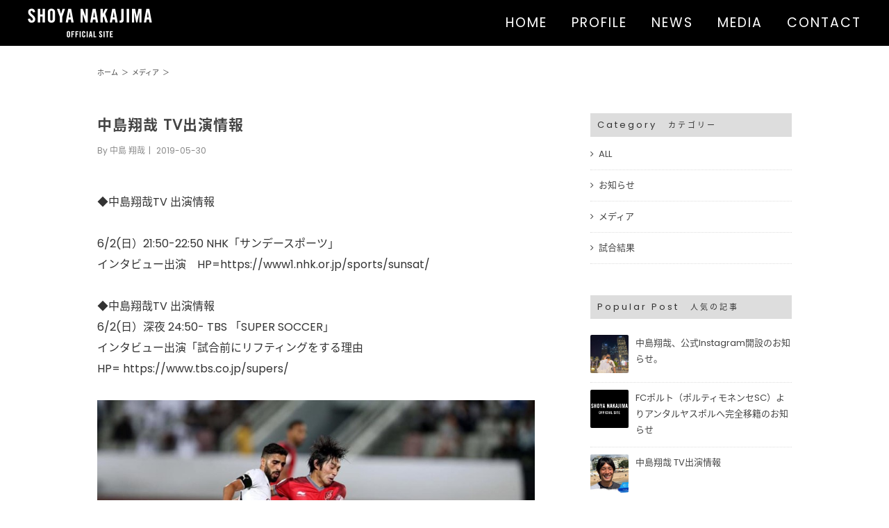

--- FILE ---
content_type: text/css
request_url: https://shoya-nakajima.com/wp-content/plugins/megaposts/assets/css/fonts.css?ver=4.9.26
body_size: 3393
content:
@font-face {
	font-family: 'icomoon';
	src:url('fonts/icomoon.eot?gjmlq8');
	src:url('fonts/icomoon.eot?#iefixgjmlq8') format('embedded-opentype'),
		url('fonts/icomoon.woff?gjmlq8') format('woff'),
		url('fonts/icomoon.ttf?gjmlq8') format('truetype'),
		url('fonts/icomoon.svg?gjmlq8#icomoon') format('svg');
	font-weight: normal;
	font-style: normal;
}

.admegaposts [class^="icon-"], .admegaposts [class*=" icon-"] {
	font-family: 'icomoon';
	speak: none;
	font-style: normal;
	font-weight: normal;
	font-variant: normal;
	text-transform: none;
	line-height: 1;

	/* Better Font Rendering =========== */
	-webkit-font-smoothing: antialiased;
	-moz-osx-font-smoothing: grayscale;
}

.admegaposts .icon-home:before {
	content: "\e673";
}
.admegaposts .icon-home2:before {
	content: "\e674";
}
.admegaposts .icon-home3:before {
	content: "\e675";
}
.admegaposts .icon-office:before {
	content: "\e67e";
}
.admegaposts .icon-newspaper:before {
	content: "\e67f";
}
.admegaposts .icon-pencil:before {
	content: "\e680";
}
.admegaposts .icon-pencil2:before {
	content: "\e681";
}
.admegaposts .icon-quill:before {
	content: "\e682";
}
.admegaposts .icon-pen:before {
	content: "\e683";
}
.admegaposts .icon-blog:before {
	content: "\e684";
}
.admegaposts .icon-droplet:before {
	content: "\e685";
}
.admegaposts .icon-paint-format:before {
	content: "\e686";
}
.admegaposts .icon-image:before {
	content: "\e687";
}
.admegaposts .icon-image2:before {
	content: "\e604";
}
.admegaposts .icon-images:before {
	content: "\e605";
}
.admegaposts .icon-camera:before {
	content: "\e688";
}
.admegaposts .icon-music:before {
	content: "\e600";
}
.admegaposts .icon-headphones:before {
	content: "\e689";
}
.admegaposts .icon-play:before {
	content: "\e601";
}
.admegaposts .icon-film:before {
	content: "\e68a";
}
.admegaposts .icon-camera2:before {
	content: "\e68b";
}
.admegaposts .icon-dice:before {
	content: "\e68c";
}
.admegaposts .icon-pacman:before {
	content: "\e68d";
}
.admegaposts .icon-spades:before {
	content: "\e68e";
}
.admegaposts .icon-clubs:before {
	content: "\e68f";
}
.admegaposts .icon-diamonds:before {
	content: "\e690";
}
.admegaposts .icon-pawn:before {
	content: "\e691";
}
.admegaposts .icon-bullhorn:before {
	content: "\e692";
}
.admegaposts .icon-connection:before {
	content: "\e693";
}
.admegaposts .icon-podcast:before {
	content: "\e694";
}
.admegaposts .icon-feed:before {
	content: "\e695";
}
.admegaposts .icon-book:before {
	content: "\e696";
}
.admegaposts .icon-books:before {
	content: "\e697";
}
.admegaposts .icon-library:before {
	content: "\e698";
}
.admegaposts .icon-file:before {
	content: "\e699";
}
.admegaposts .icon-profile:before {
	content: "\e69a";
}
.admegaposts .icon-file2:before {
	content: "\e69b";
}
.admegaposts .icon-file3:before {
	content: "\e69c";
}
.admegaposts .icon-file4:before {
	content: "\e69d";
}
.admegaposts .icon-copy:before {
	content: "\e69e";
}
.admegaposts .icon-copy2:before {
	content: "\e606";
}
.admegaposts .icon-copy3:before {
	content: "\e69f";
}
.admegaposts .icon-paste:before {
	content: "\e6a0";
}
.admegaposts .icon-paste2:before {
	content: "\e6a1";
}
.admegaposts .icon-paste3:before {
	content: "\e6a2";
}
.admegaposts .icon-stack:before {
	content: "\e6a3";
}
.admegaposts .icon-folder:before {
	content: "\e6a4";
}
.admegaposts .icon-folder-open:before {
	content: "\e6a5";
}
.admegaposts .icon-tag:before {
	content: "\e6a6";
}
.admegaposts .icon-tags:before {
	content: "\e6a7";
}
.admegaposts .icon-barcode:before {
	content: "\e6a8";
}
.admegaposts .icon-qrcode:before {
	content: "\e6a9";
}
.admegaposts .icon-ticket:before {
	content: "\e6aa";
}
.admegaposts .icon-cart:before {
	content: "\e6ab";
}
.admegaposts .icon-cart2:before {
	content: "\e6ac";
}
.admegaposts .icon-cart3:before {
	content: "\e6ad";
}
.admegaposts .icon-coin:before {
	content: "\e6ae";
}
.admegaposts .icon-credit:before {
	content: "\e6af";
}
.admegaposts .icon-calculate:before {
	content: "\e6b0";
}
.admegaposts .icon-support:before {
	content: "\e6b1";
}
.admegaposts .icon-phone:before {
	content: "\e6b2";
}
.admegaposts .icon-phone-hang-up:before {
	content: "\e6b3";
}
.admegaposts .icon-address-book:before {
	content: "\e6b4";
}
.admegaposts .icon-notebook:before {
	content: "\e6b5";
}
.admegaposts .icon-envelop:before {
	content: "\e6b6";
}
.admegaposts .icon-pushpin:before {
	content: "\e602";
}
.admegaposts .icon-location:before {
	content: "\e6b7";
}
.admegaposts .icon-location2:before {
	content: "\e6b8";
}
.admegaposts .icon-compass:before {
	content: "\e6b9";
}
.admegaposts .icon-map:before {
	content: "\e6ba";
}
.admegaposts .icon-map2:before {
	content: "\e6bb";
}
.admegaposts .icon-history:before {
	content: "\e6bc";
}
.admegaposts .icon-clock:before {
	content: "\e6bd";
}
.admegaposts .icon-clock2:before {
	content: "\e6be";
}
.admegaposts .icon-alarm:before {
	content: "\e6bf";
}
.admegaposts .icon-alarm2:before {
	content: "\e6c0";
}
.admegaposts .icon-bell:before {
	content: "\e6c1";
}
.admegaposts .icon-stopwatch:before {
	content: "\e6c2";
}
.admegaposts .icon-calendar:before {
	content: "\e6c3";
}
.admegaposts .icon-calendar2:before {
	content: "\e6c4";
}
.admegaposts .icon-print:before {
	content: "\e6c5";
}
.admegaposts .icon-keyboard:before {
	content: "\e6c6";
}
.admegaposts .icon-screen:before {
	content: "\e6c7";
}
.admegaposts .icon-laptop:before {
	content: "\e6c8";
}
.admegaposts .icon-mobile:before {
	content: "\e6c9";
}
.admegaposts .icon-mobile2:before {
	content: "\e6ca";
}
.admegaposts .icon-tablet:before {
	content: "\e6cb";
}
.admegaposts .icon-tv:before {
	content: "\e6cc";
}
.admegaposts .icon-cabinet:before {
	content: "\e6cd";
}
.admegaposts .icon-drawer:before {
	content: "\e6ce";
}
.admegaposts .icon-drawer2:before {
	content: "\e6cf";
}
.admegaposts .icon-drawer3:before {
	content: "\e6d0";
}
.admegaposts .icon-box-add:before {
	content: "\e6d1";
}
.admegaposts .icon-box-remove:before {
	content: "\e6d2";
}
.admegaposts .icon-download:before {
	content: "\e6d3";
}
.admegaposts .icon-upload:before {
	content: "\e6d4";
}
.admegaposts .icon-disk:before {
	content: "\e6d5";
}
.admegaposts .icon-storage:before {
	content: "\e6d6";
}
.admegaposts .icon-undo2:before {
	content: "\e672";
}
.admegaposts .icon-redo2:before {
	content: "\e671";
}
.admegaposts .icon-flip:before {
	content: "\e6d7";
}
.admegaposts .icon-flip2:before {
	content: "\e6d8";
}
.admegaposts .icon-undo:before {
	content: "\e66f";
}
.admegaposts .icon-redo:before {
	content: "\e670";
}
.admegaposts .icon-forward:before {
	content: "\e66e";
}
.admegaposts .icon-reply:before {
	content: "\e66d";
}
.admegaposts .icon-bubble:before {
	content: "\e6d9";
}
.admegaposts .icon-bubbles:before {
	content: "\e6da";
}
.admegaposts .icon-bubbles2:before {
	content: "\e6db";
}
.admegaposts .icon-bubble2:before {
	content: "\e6dc";
}
.admegaposts .icon-bubbles3:before {
	content: "\e6dd";
}
.admegaposts .icon-bubbles4:before {
	content: "\e6de";
}
.admegaposts .icon-user:before {
	content: "\e6df";
}
.admegaposts .icon-users:before {
	content: "\e6e0";
}
.admegaposts .icon-user2:before {
	content: "\e6e1";
}
.admegaposts .icon-users2:before {
	content: "\e6e2";
}
.admegaposts .icon-user3:before {
	content: "\e6e3";
}
.admegaposts .icon-user4:before {
	content: "\e6e4";
}
.admegaposts .icon-quotes-left:before {
	content: "\e6e5";
}
.admegaposts .icon-busy:before {
	content: "\e6e6";
}
.admegaposts .icon-spinner:before {
	content: "\e6e7";
}
.admegaposts .icon-spinner2:before {
	content: "\e6e8";
}
.admegaposts .icon-spinner3:before {
	content: "\e6e9";
}
.admegaposts .icon-spinner4:before {
	content: "\e6ea";
}
.admegaposts .icon-spinner5:before {
	content: "\e6eb";
}
.admegaposts .icon-spinner6:before {
	content: "\e6ec";
}
.admegaposts .icon-binoculars:before {
	content: "\e6ed";
}
.admegaposts .icon-search:before {
	content: "\e6ee";
}
.admegaposts .icon-zoomin:before {
	content: "\e6ef";
}
.admegaposts .icon-zoomout:before {
	content: "\e6f0";
}
.admegaposts .icon-expand:before {
	content: "\e6f1";
}
.admegaposts .icon-contract:before {
	content: "\e6f2";
}
.admegaposts .icon-expand2:before {
	content: "\e6f3";
}
.admegaposts .icon-contract2:before {
	content: "\e6f4";
}
.admegaposts .icon-key:before {
	content: "\e6f5";
}
.admegaposts .icon-key2:before {
	content: "\e6f6";
}
.admegaposts .icon-lock:before {
	content: "\e6f7";
}
.admegaposts .icon-lock2:before {
	content: "\e6f8";
}
.admegaposts .icon-unlocked:before {
	content: "\e6f9";
}
.admegaposts .icon-wrench:before {
	content: "\e6fa";
}
.admegaposts .icon-settings:before {
	content: "\e6fb";
}
.admegaposts .icon-equalizer:before {
	content: "\e6fc";
}
.admegaposts .icon-cog:before {
	content: "\e6fd";
}
.admegaposts .icon-cogs:before {
	content: "\e6fe";
}
.admegaposts .icon-cog2:before {
	content: "\e6ff";
}
.admegaposts .icon-hammer:before {
	content: "\e700";
}
.admegaposts .icon-wand:before {
	content: "\e701";
}
.admegaposts .icon-aid:before {
	content: "\e702";
}
.admegaposts .icon-bug:before {
	content: "\e703";
}
.admegaposts .icon-pie:before {
	content: "\e704";
}
.admegaposts .icon-stats:before {
	content: "\e705";
}
.admegaposts .icon-bars:before {
	content: "\e706";
}
.admegaposts .icon-bars2:before {
	content: "\e707";
}
.admegaposts .icon-gift:before {
	content: "\e708";
}
.admegaposts .icon-trophy:before {
	content: "\e709";
}
.admegaposts .icon-glass:before {
	content: "\e70a";
}
.admegaposts .icon-mug:before {
	content: "\e70b";
}
.admegaposts .icon-food:before {
	content: "\e70c";
}
.admegaposts .icon-leaf:before {
	content: "\e70d";
}
.admegaposts .icon-rocket:before {
	content: "\e70e";
}
.admegaposts .icon-meter:before {
	content: "\e70f";
}
.admegaposts .icon-meter2:before {
	content: "\e710";
}
.admegaposts .icon-dashboard:before {
	content: "\e711";
}
.admegaposts .icon-hammer2:before {
	content: "\e712";
}
.admegaposts .icon-fire:before {
	content: "\e713";
}
.admegaposts .icon-lab:before {
	content: "\e714";
}
.admegaposts .icon-magnet:before {
	content: "\e715";
}
.admegaposts .icon-remove:before {
	content: "\e716";
}
.admegaposts .icon-remove2:before {
	content: "\e717";
}
.admegaposts .icon-briefcase:before {
	content: "\e718";
}
.admegaposts .icon-airplane:before {
	content: "\e719";
}
.admegaposts .icon-truck:before {
	content: "\e71a";
}
.admegaposts .icon-road:before {
	content: "\e71b";
}
.admegaposts .icon-accessibility:before {
	content: "\e71c";
}
.admegaposts .icon-target:before {
	content: "\e71d";
}
.admegaposts .icon-shield:before {
	content: "\e71e";
}
.admegaposts .icon-lightning:before {
	content: "\e71f";
}
.admegaposts .icon-switch:before {
	content: "\e720";
}
.admegaposts .icon-powercord:before {
	content: "\e721";
}
.admegaposts .icon-signup:before {
	content: "\e722";
}
.admegaposts .icon-list:before {
	content: "\e723";
}
.admegaposts .icon-list2:before {
	content: "\e724";
}
.admegaposts .icon-numbered-list:before {
	content: "\e725";
}
.admegaposts .icon-menu:before {
	content: "\e726";
}
.admegaposts .icon-menu2:before {
	content: "\e727";
}
.admegaposts .icon-tree:before {
	content: "\e728";
}
.admegaposts .icon-cloud:before {
	content: "\e729";
}
.admegaposts .icon-cloud-download:before {
	content: "\e72a";
}
.admegaposts .icon-cloud-upload:before {
	content: "\e72b";
}
.admegaposts .icon-download2:before {
	content: "\e72c";
}
.admegaposts .icon-upload2:before {
	content: "\e72d";
}
.admegaposts .icon-download3:before {
	content: "\e72e";
}
.admegaposts .icon-upload3:before {
	content: "\e72f";
}
.admegaposts .icon-globe:before {
	content: "\e730";
}
.admegaposts .icon-earth:before {
	content: "\e731";
}
.admegaposts .icon-link:before {
	content: "\e603";
}
.admegaposts .icon-flag:before {
	content: "\e732";
}
.admegaposts .icon-attachment:before {
	content: "\e733";
}
.admegaposts .icon-eye:before {
	content: "\e734";
}
.admegaposts .icon-eye-blocked:before {
	content: "\e735";
}
.admegaposts .icon-eye2:before {
	content: "\e736";
}
.admegaposts .icon-bookmark:before {
	content: "\e737";
}
.admegaposts .icon-bookmarks:before {
	content: "\e738";
}
.admegaposts .icon-brightness-medium:before {
	content: "\e739";
}
.admegaposts .icon-brightness-contrast:before {
	content: "\e73a";
}
.admegaposts .icon-contrast:before {
	content: "\e73b";
}
.admegaposts .icon-star:before {
	content: "\e73c";
}
.admegaposts .icon-star2:before {
	content: "\e73d";
}
.admegaposts .icon-star3:before {
	content: "\e73e";
}
.admegaposts .icon-heart:before {
	content: "\e73f";
}
.admegaposts .icon-heart2:before {
	content: "\e740";
}
.admegaposts .icon-heart-broken:before {
	content: "\e741";
}
.admegaposts .icon-thumbs-up:before {
	content: "\e742";
}
.admegaposts .icon-thumbs-up2:before {
	content: "\e743";
}
.admegaposts .icon-happy:before {
	content: "\e744";
}
.admegaposts .icon-happy2:before {
	content: "\e745";
}
.admegaposts .icon-smiley:before {
	content: "\e746";
}
.admegaposts .icon-smiley2:before {
	content: "\e747";
}
.admegaposts .icon-tongue:before {
	content: "\e748";
}
.admegaposts .icon-tongue2:before {
	content: "\e749";
}
.admegaposts .icon-sad:before {
	content: "\e74a";
}
.admegaposts .icon-sad2:before {
	content: "\e74b";
}
.admegaposts .icon-wink:before {
	content: "\e74c";
}
.admegaposts .icon-wink2:before {
	content: "\e74d";
}
.admegaposts .icon-grin:before {
	content: "\e74e";
}
.admegaposts .icon-grin2:before {
	content: "\e74f";
}
.admegaposts .icon-cool:before {
	content: "\e750";
}
.admegaposts .icon-cool2:before {
	content: "\e751";
}
.admegaposts .icon-angry:before {
	content: "\e752";
}
.admegaposts .icon-angry2:before {
	content: "\e753";
}
.admegaposts .icon-evil:before {
	content: "\e754";
}
.admegaposts .icon-evil2:before {
	content: "\e755";
}
.admegaposts .icon-shocked:before {
	content: "\e756";
}
.admegaposts .icon-shocked2:before {
	content: "\e757";
}
.admegaposts .icon-confused:before {
	content: "\e758";
}
.admegaposts .icon-confused2:before {
	content: "\e759";
}
.admegaposts .icon-neutral:before {
	content: "\e75a";
}
.admegaposts .icon-neutral2:before {
	content: "\e75b";
}
.admegaposts .icon-wondering:before {
	content: "\e75c";
}
.admegaposts .icon-wondering2:before {
	content: "\e75d";
}
.admegaposts .icon-point-up:before {
	content: "\e75e";
}
.admegaposts .icon-point-right:before {
	content: "\e75f";
}
.admegaposts .icon-point-down:before {
	content: "\e760";
}
.admegaposts .icon-point-left:before {
	content: "\e761";
}
.admegaposts .icon-warning:before {
	content: "\e762";
}
.admegaposts .icon-notification:before {
	content: "\e763";
}
.admegaposts .icon-question:before {
	content: "\e764";
}
.admegaposts .icon-info:before {
	content: "\e765";
}
.admegaposts .icon-info2:before {
	content: "\e766";
}
.admegaposts .icon-blocked:before {
	content: "\e767";
}
.admegaposts .icon-cancel-circle:before {
	content: "\e768";
}
.admegaposts .icon-checkmark-circle:before {
	content: "\e769";
}
.admegaposts .icon-spam:before {
	content: "\e76a";
}
.admegaposts .icon-close:before {
	content: "\e65f";
}
.admegaposts .icon-checkmark:before {
	content: "\e65d";
}
.admegaposts .icon-checkmark2:before {
	content: "\e65e";
}
.admegaposts .icon-spell-check:before {
	content: "\e76b";
}
.admegaposts .icon-minus:before {
	content: "\e660";
}
.admegaposts .icon-plus:before {
	content: "\e661";
}
.admegaposts .icon-enter:before {
	content: "\e76c";
}
.admegaposts .icon-exit:before {
	content: "\e76d";
}
.admegaposts .icon-play2:before {
	content: "\e76e";
}
.admegaposts .icon-pause:before {
	content: "\e76f";
}
.admegaposts .icon-stop:before {
	content: "\e770";
}
.admegaposts .icon-backward:before {
	content: "\e771";
}
.admegaposts .icon-forward2:before {
	content: "\e772";
}
.admegaposts .icon-play3:before {
	content: "\e773";
}
.admegaposts .icon-pause2:before {
	content: "\e774";
}
.admegaposts .icon-stop2:before {
	content: "\e775";
}
.admegaposts .icon-backward2:before {
	content: "\e776";
}
.admegaposts .icon-forward3:before {
	content: "\e777";
}
.admegaposts .icon-first:before {
	content: "\e778";
}
.admegaposts .icon-last:before {
	content: "\e779";
}
.admegaposts .icon-previous:before {
	content: "\e77a";
}
.admegaposts .icon-next:before {
	content: "\e77b";
}
.admegaposts .icon-eject:before {
	content: "\e77c";
}
.admegaposts .icon-volume-high:before {
	content: "\e77d";
}
.admegaposts .icon-volume-medium:before {
	content: "\e77e";
}
.admegaposts .icon-volume-low:before {
	content: "\e77f";
}
.admegaposts .icon-volume-mute:before {
	content: "\e780";
}
.admegaposts .icon-volume-mute2:before {
	content: "\e781";
}
.admegaposts .icon-volume-increase:before {
	content: "\e782";
}
.admegaposts .icon-volume-decrease:before {
	content: "\e783";
}
.admegaposts .icon-loop:before {
	content: "\e784";
}
.admegaposts .icon-loop2:before {
	content: "\e785";
}
.admegaposts .icon-loop3:before {
	content: "\e786";
}
.admegaposts .icon-shuffle:before {
	content: "\e787";
}
.admegaposts .icon-arrow-up-left2:before {
	content: "\e655";
}
.admegaposts .icon-arrow-up2:before {
	content: "\e656";
}
.admegaposts .icon-arrow-up-right2:before {
	content: "\e657";
}
.admegaposts .icon-arrow-right2:before {
	content: "\e658";
}
.admegaposts .icon-arrow-down-right2:before {
	content: "\e659";
}
.admegaposts .icon-arrow-down2:before {
	content: "\e65a";
}
.admegaposts .icon-arrow-down-left2:before {
	content: "\e65b";
}
.admegaposts .icon-arrow-left2:before {
	content: "\e65c";
}
.admegaposts .icon-arrow-up-left:before {
	content: "\e64d";
}
.admegaposts .icon-arrow-up:before {
	content: "\e64e";
}
.admegaposts .icon-arrow-up-right:before {
	content: "\e64f";
}
.admegaposts .icon-arrow-right:before {
	content: "\e650";
}
.admegaposts .icon-arrow-down-right:before {
	content: "\e651";
}
.admegaposts .icon-arrow-down:before {
	content: "\e652";
}
.admegaposts .icon-arrow-down-left:before {
	content: "\e653";
}
.admegaposts .icon-arrow-left:before {
	content: "\e654";
}
.admegaposts .icon-arrow-up-left3:before {
	content: "\e662";
}
.admegaposts .icon-arrow-up3:before {
	content: "\e663";
}
.admegaposts .icon-arrow-up-right3:before {
	content: "\e664";
}
.admegaposts .icon-arrow-right3:before {
	content: "\e665";
}
.admegaposts .icon-arrow-down-right3:before {
	content: "\e666";
}
.admegaposts .icon-arrow-down3:before {
	content: "\e667";
}
.admegaposts .icon-arrow-down-left3:before {
	content: "\e668";
}
.admegaposts .icon-arrow-left3:before {
	content: "\e669";
}
.admegaposts .icon-tab:before {
	content: "\e788";
}
.admegaposts .icon-checkbox-checked:before {
	content: "\e789";
}
.admegaposts .icon-checkbox-unchecked:before {
	content: "\e78a";
}
.admegaposts .icon-checkbox-partial:before {
	content: "\e78b";
}
.admegaposts .icon-radio-checked:before {
	content: "\e78c";
}
.admegaposts .icon-radio-unchecked:before {
	content: "\e78d";
}
.admegaposts .icon-crop:before {
	content: "\e78e";
}
.admegaposts .icon-scissors:before {
	content: "\e78f";
}
.admegaposts .icon-filter:before {
	content: "\e790";
}
.admegaposts .icon-filter2:before {
	content: "\e791";
}
.admegaposts .icon-font:before {
	content: "\e792";
}
.admegaposts .icon-text-height:before {
	content: "\e793";
}
.admegaposts .icon-text-width:before {
	content: "\e794";
}
.admegaposts .icon-bold:before {
	content: "\e795";
}
.admegaposts .icon-underline:before {
	content: "\e796";
}
.admegaposts .icon-italic:before {
	content: "\e797";
}
.admegaposts .icon-strikethrough:before {
	content: "\e798";
}
.admegaposts .icon-omega:before {
	content: "\e799";
}
.admegaposts .icon-sigma:before {
	content: "\e79a";
}
.admegaposts .icon-table:before {
	content: "\e79b";
}
.admegaposts .icon-table2:before {
	content: "\e79c";
}
.admegaposts .icon-insert-template:before {
	content: "\e79d";
}
.admegaposts .icon-pilcrow:before {
	content: "\e607";
}
.admegaposts .icon-lefttoright:before {
	content: "\e79e";
}
.admegaposts .icon-righttoleft:before {
	content: "\e79f";
}
.admegaposts .icon-paragraph-left:before {
	content: "\e7a0";
}
.admegaposts .icon-paragraph-center:before {
	content: "\e7a1";
}
.admegaposts .icon-paragraph-right:before {
	content: "\e7a2";
}
.admegaposts .icon-paragraph-justify:before {
	content: "\e7a3";
}
.admegaposts .icon-paragraph-left2:before {
	content: "\e7a4";
}
.admegaposts .icon-paragraph-center2:before {
	content: "\e7a5";
}
.admegaposts .icon-paragraph-right2:before {
	content: "\e7a6";
}
.admegaposts .icon-paragraph-justify2:before {
	content: "\e7a7";
}
.admegaposts .icon-indent-increase:before {
	content: "\e7a8";
}
.admegaposts .icon-indent-decrease:before {
	content: "\e7a9";
}
.admegaposts .icon-newtab:before {
	content: "\e7aa";
}
.admegaposts .icon-embed:before {
	content: "\e7ab";
}
.admegaposts .icon-code:before {
	content: "\e7ac";
}
.admegaposts .icon-console:before {
	content: "\e7ad";
}
.admegaposts .icon-share:before {
	content: "\e64c";
}
.admegaposts .icon-mail2:before {
	content: "\e60c";
}
.admegaposts .icon-mail:before {
	content: "\e608";
}
.admegaposts .icon-mail3:before {
	content: "\e60d";
}
.admegaposts .icon-mail4:before {
	content: "\e60e";
}
.admegaposts .icon-google:before {
	content: "\e609";
}
.admegaposts .icon-googleplus:before {
	content: "\e60a";
}
.admegaposts .icon-googleplus4:before {
	content: "\e644";
}
.admegaposts .icon-googleplus2:before {
	content: "\e60b";
}
.admegaposts .icon-googleplus3:before {
	content: "\e60f";
}
.admegaposts .icon-google-drive:before {
	content: "\e643";
}
.admegaposts .icon-facebook:before {
	content: "\e610";
}
.admegaposts .icon-facebook2:before {
	content: "\e611";
}
.admegaposts .icon-facebook3:before {
	content: "\e612";
}
.admegaposts .icon-instagram:before {
	content: "\e7ae";
}
.admegaposts .icon-twitter2:before {
	content: "\e613";
}
.admegaposts .icon-twitter:before {
	content: "\e614";
}
.admegaposts .icon-twitter3:before {
	content: "\e615";
}
.admegaposts .icon-feed2:before {
	content: "\e616";
}
.admegaposts .icon-feed3:before {
	content: "\e617";
}
.admegaposts .icon-feed22:before {
	content: "\e618";
}
.admegaposts .icon-youtube:before {
	content: "\e619";
}
.admegaposts .icon-youtube2:before {
	content: "\e61a";
}
.admegaposts .icon-vimeo:before {
	content: "\e61b";
}
.admegaposts .icon-vimeo2:before {
	content: "\e61c";
}
.admegaposts .icon-vimeo3:before {
	content: "\e61d";
}
.admegaposts .icon-lanyrd:before {
	content: "\e7af";
}
.admegaposts .icon-flickr:before {
	content: "\e61e";
}
.admegaposts .icon-flickr2:before {
	content: "\e61f";
}
.admegaposts .icon-flickr4:before {
	content: "\e620";
}
.admegaposts .icon-flickr3:before {
	content: "\e621";
}
.admegaposts .icon-picassa:before {
	content: "\e62a";
}
.admegaposts .icon-picassa2:before {
	content: "\e62b";
}
.admegaposts .icon-dribbble:before {
	content: "\e62c";
}
.admegaposts .icon-dribbble2:before {
	content: "\e62d";
}
.admegaposts .icon-dribbble3:before {
	content: "\e62e";
}
.admegaposts .icon-forrst:before {
	content: "\e7b0";
}
.admegaposts .icon-forrst2:before {
	content: "\e7b1";
}
.admegaposts .icon-deviantart:before {
	content: "\e7b2";
}
.admegaposts .icon-deviantart2:before {
	content: "\e7b3";
}
.admegaposts .icon-steam:before {
	content: "\e7b4";
}
.admegaposts .icon-steam2:before {
	content: "\e62f";
}
.admegaposts .icon-github3:before {
	content: "\e630";
}
.admegaposts .icon-github4:before {
	content: "\e631";
}
.admegaposts .icon-github5:before {
	content: "\e632";
}
.admegaposts .icon-github2:before {
	content: "\e622";
}
.admegaposts .icon-github:before {
	content: "\e623";
}
.admegaposts .icon-wordpress2:before {
	content: "\e624";
}
.admegaposts .icon-wordpress:before {
	content: "\e625";
}
.admegaposts .icon-joomla:before {
	content: "\e641";
}
.admegaposts .icon-blogger2:before {
	content: "\e626";
}
.admegaposts .icon-blogger:before {
	content: "\e627";
}
.admegaposts .icon-tumblr2:before {
	content: "\e628";
}
.admegaposts .icon-tumblr:before {
	content: "\e629";
}
.admegaposts .icon-yahoo:before {
	content: "\e633";
}
.admegaposts .icon-tux:before {
	content: "\e634";
}
.admegaposts .icon-apple:before {
	content: "\e635";
}
.admegaposts .icon-finder:before {
	content: "\e636";
}
.admegaposts .icon-android:before {
	content: "\e637";
}
.admegaposts .icon-windows:before {
	content: "\e638";
}
.admegaposts .icon-windows8:before {
	content: "\e642";
}
.admegaposts .icon-soundcloud:before {
	content: "\e63f";
}
.admegaposts .icon-soundcloud2:before {
	content: "\e640";
}
.admegaposts .icon-skype:before {
	content: "\e639";
}
.admegaposts .icon-reddit:before {
	content: "\e63a";
}
.admegaposts .icon-linkedin:before {
	content: "\e63b";
}
.admegaposts .icon-lastfm:before {
	content: "\e63c";
}
.admegaposts .icon-lastfm2:before {
	content: "\e63d";
}
.admegaposts .icon-delicious:before {
	content: "\e63e";
}
.admegaposts .icon-stumbleupon:before {
	content: "\e645";
}
.admegaposts .icon-stumbleupon2:before {
	content: "\e646";
}
.admegaposts .icon-stackoverflow:before {
	content: "\e647";
}
.admegaposts .icon-pinterest:before {
	content: "\e648";
}
.admegaposts .icon-pinterest2:before {
	content: "\e649";
}
.admegaposts .icon-xing:before {
	content: "\e64a";
}
.admegaposts .icon-xing2:before {
	content: "\e64b";
}
.admegaposts .icon-flattr:before {
	content: "\e66a";
}
.admegaposts .icon-foursquare:before {
	content: "\e7b5";
}
.admegaposts .icon-foursquare2:before {
	content: "\e7b6";
}
.admegaposts .icon-paypal3:before {
	content: "\e66b";
}
.admegaposts .icon-paypal2:before {
	content: "\e66c";
}
.admegaposts .icon-paypal:before {
	content: "\e676";
}
.admegaposts .icon-yelp:before {
	content: "\e7b7";
}
.admegaposts .icon-libreoffice:before {
	content: "\e7b8";
}
.admegaposts .icon-file-pdf:before {
	content: "\e7b9";
}
.admegaposts .icon-file-openoffice:before {
	content: "\e7ba";
}
.admegaposts .icon-file-word:before {
	content: "\e7bb";
}
.admegaposts .icon-file-excel:before {
	content: "\e7bc";
}
.admegaposts .icon-file-zip:before {
	content: "\e7bd";
}
.admegaposts .icon-file-powerpoint:before {
	content: "\e7be";
}
.admegaposts .icon-file-xml:before {
	content: "\e7bf";
}
.admegaposts .icon-file-css:before {
	content: "\e7c0";
}
.admegaposts .icon-html5:before {
	content: "\e677";
}
.admegaposts .icon-html52:before {
	content: "\e678";
}
.admegaposts .icon-css3:before {
	content: "\e679";
}
.admegaposts .icon-chrome:before {
	content: "\e67a";
}
.admegaposts .icon-firefox:before {
	content: "\e67b";
}
.admegaposts .icon-IE:before {
	content: "\e67c";
}
.admegaposts .icon-opera:before {
	content: "\e67d";
}
.admegaposts .icon-safari:before {
	content: "\e7c1";
}
.admegaposts .icon-IcoMoon:before {
	content: "\e7c2";
}


--- FILE ---
content_type: text/plain
request_url: https://www.google-analytics.com/j/collect?v=1&_v=j102&a=432573305&t=pageview&_s=1&dl=https%3A%2F%2Fshoya-nakajima.com%2Fmedia%2Fpost20751%2F&ul=en-us%40posix&dt=%E4%B8%AD%E5%B3%B6%E7%BF%94%E5%93%89%20TV%E5%87%BA%E6%BC%94%E6%83%85%E5%A0%B1%20%7C%20%E3%80%90%E5%85%AC%E5%BC%8F%E3%80%91%E4%B8%AD%E5%B3%B6%E7%BF%94%E5%93%89%E3%82%AA%E3%83%95%E3%82%A3%E3%82%B7%E3%83%A3%E3%83%AB%E3%82%B5%E3%82%A4%E3%83%88%EF%BD%9CSHOYA%20NAKAJIMA&sr=1280x720&vp=1280x720&_u=IEBAAEABAAAAACAAI~&jid=68371669&gjid=623451762&cid=1481701289.1769429074&tid=UA-111937858-3&_gid=2113189200.1769429074&_r=1&_slc=1&z=1378653550
body_size: -451
content:
2,cG-3132EQKNMF